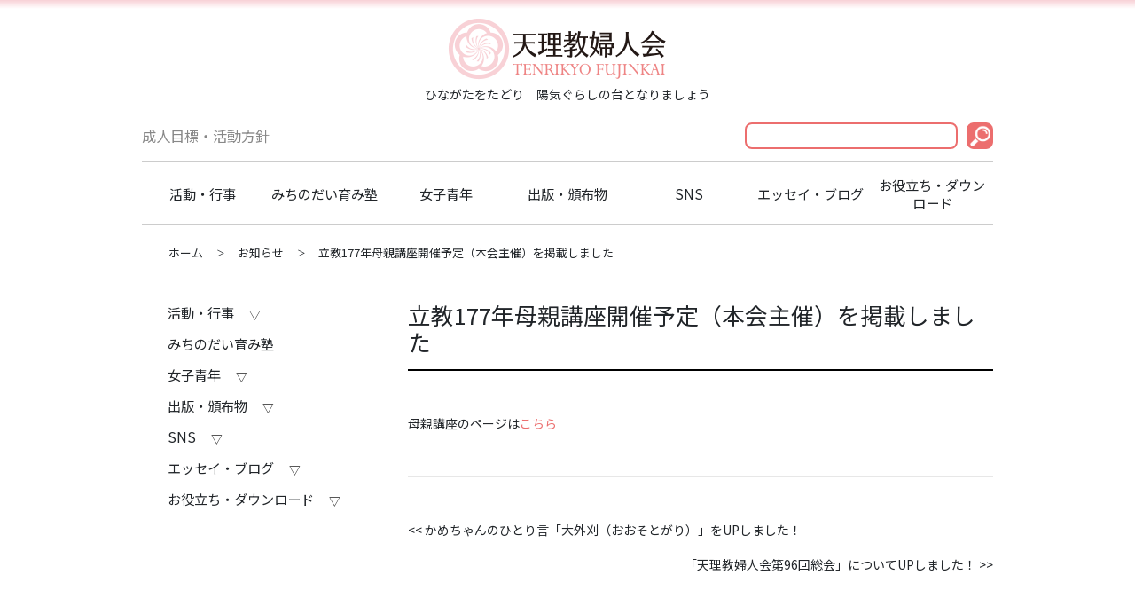

--- FILE ---
content_type: text/html; charset=UTF-8
request_url: https://tenrikyo-fujinkai.org/info/3444/
body_size: 6414
content:
<!DOCTYPE html>
<html lang="ja">
<head>
	<meta charset="UTF-8">
	<meta name="viewport" content="width=device-width, initial-scale=1, maximum-scale=3, user-scalable=yes, minimal-ui">
	<meta http-equiv="X-UA-Compatible" content="IE=edge" />
	<!-- Bootstrap 4 css -->
	<link rel="stylesheet" href="https://stackpath.bootstrapcdn.com/bootstrap/4.1.3/css/bootstrap.min.css" integrity="sha384-MCw98/SFnGE8fJT3GXwEOngsV7Zt27NXFoaoApmYm81iuXoPkFOJwJ8ERdknLPMO" crossorigin="anonymous">
	<!-- jQuery -->
	<script src="https://ajax.googleapis.com/ajax/libs/jquery/1.12.4/jquery.min.js"></script>

	<!-- Bootstrap 4 script -->
	<script src="https://cdnjs.cloudflare.com/ajax/libs/popper.js/1.14.3/umd/popper.min.js" integrity="sha384-ZMP7rVo3mIykV+2+9J3UJ46jBk0WLaUAdn689aCwoqbBJiSnjAK/l8WvCWPIPm49" crossorigin="anonymous"></script>
	<script src="https://stackpath.bootstrapcdn.com/bootstrap/4.1.3/js/bootstrap.min.js" integrity="sha384-ChfqqxuZUCnJSK3+MXmPNIyE6ZbWh2IMqE241rYiqJxyMiZ6OW/JmZQ5stwEULTy" crossorigin="anonymous"></script>

	<!-- CSS -->
	<link rel="stylesheet" href="https://tenrikyo-fujinkai.org/wp/wp-content/themes/fujinkai/css/normalize.css">
	<link rel="stylesheet" href="https://tenrikyo-fujinkai.org/wp/wp-content/themes/fujinkai/style.css?ver=20191212">

	<!-- fonts -->
	<link href="https://fonts.googleapis.com/css?family=Noto+Sans+JP" rel="stylesheet">
<!-- 	<link href="https://fonts.googleapis.com/earlyaccess/hannari.css" rel="stylesheet">
 -->
	
	<title>天理教婦人会</title>
	<link rel='dns-prefetch' href='//s.w.org' />
		<script type="text/javascript">
			window._wpemojiSettings = {"baseUrl":"https:\/\/s.w.org\/images\/core\/emoji\/13.0.1\/72x72\/","ext":".png","svgUrl":"https:\/\/s.w.org\/images\/core\/emoji\/13.0.1\/svg\/","svgExt":".svg","source":{"concatemoji":"https:\/\/tenrikyo-fujinkai.org\/wp\/wp-includes\/js\/wp-emoji-release.min.js?ver=5.6.16"}};
			!function(e,a,t){var n,r,o,i=a.createElement("canvas"),p=i.getContext&&i.getContext("2d");function s(e,t){var a=String.fromCharCode;p.clearRect(0,0,i.width,i.height),p.fillText(a.apply(this,e),0,0);e=i.toDataURL();return p.clearRect(0,0,i.width,i.height),p.fillText(a.apply(this,t),0,0),e===i.toDataURL()}function c(e){var t=a.createElement("script");t.src=e,t.defer=t.type="text/javascript",a.getElementsByTagName("head")[0].appendChild(t)}for(o=Array("flag","emoji"),t.supports={everything:!0,everythingExceptFlag:!0},r=0;r<o.length;r++)t.supports[o[r]]=function(e){if(!p||!p.fillText)return!1;switch(p.textBaseline="top",p.font="600 32px Arial",e){case"flag":return s([127987,65039,8205,9895,65039],[127987,65039,8203,9895,65039])?!1:!s([55356,56826,55356,56819],[55356,56826,8203,55356,56819])&&!s([55356,57332,56128,56423,56128,56418,56128,56421,56128,56430,56128,56423,56128,56447],[55356,57332,8203,56128,56423,8203,56128,56418,8203,56128,56421,8203,56128,56430,8203,56128,56423,8203,56128,56447]);case"emoji":return!s([55357,56424,8205,55356,57212],[55357,56424,8203,55356,57212])}return!1}(o[r]),t.supports.everything=t.supports.everything&&t.supports[o[r]],"flag"!==o[r]&&(t.supports.everythingExceptFlag=t.supports.everythingExceptFlag&&t.supports[o[r]]);t.supports.everythingExceptFlag=t.supports.everythingExceptFlag&&!t.supports.flag,t.DOMReady=!1,t.readyCallback=function(){t.DOMReady=!0},t.supports.everything||(n=function(){t.readyCallback()},a.addEventListener?(a.addEventListener("DOMContentLoaded",n,!1),e.addEventListener("load",n,!1)):(e.attachEvent("onload",n),a.attachEvent("onreadystatechange",function(){"complete"===a.readyState&&t.readyCallback()})),(n=t.source||{}).concatemoji?c(n.concatemoji):n.wpemoji&&n.twemoji&&(c(n.twemoji),c(n.wpemoji)))}(window,document,window._wpemojiSettings);
		</script>
		<style type="text/css">
img.wp-smiley,
img.emoji {
	display: inline !important;
	border: none !important;
	box-shadow: none !important;
	height: 1em !important;
	width: 1em !important;
	margin: 0 .07em !important;
	vertical-align: -0.1em !important;
	background: none !important;
	padding: 0 !important;
}
</style>
	<link rel='stylesheet' id='wp-block-library-css'  href='https://tenrikyo-fujinkai.org/wp/wp-includes/css/dist/block-library/style.min.css?ver=5.6.16' type='text/css' media='all' />
<link rel='stylesheet' id='wp-components-css'  href='https://tenrikyo-fujinkai.org/wp/wp-includes/css/dist/components/style.min.css?ver=5.6.16' type='text/css' media='all' />
<link rel='stylesheet' id='wp-editor-font-css'  href='https://fonts.googleapis.com/css?family=Noto+Serif+JP%3A400%2C700&#038;ver=5.6.16' type='text/css' media='all' />
<link rel='stylesheet' id='wp-block-editor-css'  href='https://tenrikyo-fujinkai.org/wp/wp-includes/css/dist/block-editor/style.min.css?ver=5.6.16' type='text/css' media='all' />
<link rel='stylesheet' id='wp-nux-css'  href='https://tenrikyo-fujinkai.org/wp/wp-includes/css/dist/nux/style.min.css?ver=5.6.16' type='text/css' media='all' />
<link rel='stylesheet' id='wp-editor-css'  href='https://tenrikyo-fujinkai.org/wp/wp-includes/css/dist/editor/style.min.css?ver=5.6.16' type='text/css' media='all' />
<link rel='stylesheet' id='tinyjpfont_gutenberg_style-css-css'  href='https://tenrikyo-fujinkai.org/wp/wp-content/plugins/japanese-font-for-tinymce/gutenjpfont/dist/blocks.style.build.css?ver=5.6.16' type='text/css' media='all' />
<link rel='stylesheet' id='contact-form-7-css'  href='https://tenrikyo-fujinkai.org/wp/wp-content/plugins/contact-form-7/includes/css/styles.css?ver=5.4.1' type='text/css' media='all' />
<link rel='stylesheet' id='tinyjpfont-styles-css'  href='https://tenrikyo-fujinkai.org/wp/wp-content/plugins/japanese-font-for-tinymce/addfont.css?ver=5.6.16' type='text/css' media='all' />
<link rel='stylesheet' id='slb_core-css'  href='https://tenrikyo-fujinkai.org/wp/wp-content/plugins/simple-lightbox/client/css/app.css?ver=2.8.1' type='text/css' media='all' />
<link rel='stylesheet' id='tablepress-default-css'  href='https://tenrikyo-fujinkai.org/wp/wp-content/tablepress-combined.min.css?ver=39' type='text/css' media='all' />
<link rel="https://api.w.org/" href="https://tenrikyo-fujinkai.org/wp-json/" /><link rel="alternate" type="application/json" href="https://tenrikyo-fujinkai.org/wp-json/wp/v2/posts/3444" /><link rel="EditURI" type="application/rsd+xml" title="RSD" href="https://tenrikyo-fujinkai.org/wp/xmlrpc.php?rsd" />
<link rel="wlwmanifest" type="application/wlwmanifest+xml" href="https://tenrikyo-fujinkai.org/wp/wp-includes/wlwmanifest.xml" /> 
<meta name="generator" content="WordPress 5.6.16" />
<link rel="canonical" href="https://tenrikyo-fujinkai.org/info/3444/" />
<link rel='shortlink' href='https://tenrikyo-fujinkai.org/?p=3444' />
<link rel="alternate" type="application/json+oembed" href="https://tenrikyo-fujinkai.org/wp-json/oembed/1.0/embed?url=https%3A%2F%2Ftenrikyo-fujinkai.org%2Finfo%2F3444%2F" />
<link rel="alternate" type="text/xml+oembed" href="https://tenrikyo-fujinkai.org/wp-json/oembed/1.0/embed?url=https%3A%2F%2Ftenrikyo-fujinkai.org%2Finfo%2F3444%2F&#038;format=xml" />
<link rel="icon" href="https://tenrikyo-fujinkai.org/wp/wp-content/uploads/cropped-favicon-32x32.png" sizes="32x32" />
<link rel="icon" href="https://tenrikyo-fujinkai.org/wp/wp-content/uploads/cropped-favicon-192x192.png" sizes="192x192" />
<link rel="apple-touch-icon" href="https://tenrikyo-fujinkai.org/wp/wp-content/uploads/cropped-favicon-180x180.png" />
<meta name="msapplication-TileImage" content="https://tenrikyo-fujinkai.org/wp/wp-content/uploads/cropped-favicon-270x270.png" />
</head>
<body>
	<header class="header">
		<div class="container container--header">
			<h1 class="headerLogo" id="headerLogo">
				<a class="headerLogo__link" href="https://tenrikyo-fujinkai.org">
					<div class="headerLogo__image" style="background-image: url(https://tenrikyo-fujinkai.org/wp/wp-content/uploads/2019/02/header_logo.png);">天理教婦人会</div>
				</a>
			</h1>
			<div class="headerCaption">
				<p id="headerCaption">ひながたをたどり　陽気ぐらしの台となりましょう</p>
			</div>
			<div class="headerMenuWrap">
				<div class="headerMenu">
					<div class="headerMenu__content1">
						<ul id="menu-header_1" class="headerMenu__content1__menu"><li id="menu-item-17349" class="menu-item menu-item-type-custom menu-item-object-custom menu-item-17349"><a href="https://tenrikyo-fujinkai.org/activity-events/about/#content02">成人目標・活動方針</a></li>
</ul>						<div class="headerMenu__content1__search">
							<form action="/">
								<input type="text" name="s" value="">
								<input type="image" src="https://tenrikyo-fujinkai.org/wp/wp-content/themes/fujinkai/img/icon-search.png">
							</form>
						</div>
						<a class="headerMenu__toggleButton" href="#" id="gnavToggleButton"><img class="headerMenu__toggleButton__open" src="https://tenrikyo-fujinkai.org/wp/wp-content/themes/fujinkai/img/menu-open.png"><img class="headerMenu__toggleButton__close" src="https://tenrikyo-fujinkai.org/wp/wp-content/themes/fujinkai/img/menu-close.png"></a>
					</div>
					<nav class="gnavWrap">
						<div class="headerMenu__content1__search headerMenu__content1__search--mobile">
							<form action="/">
								<input type="text" name="s" value="">
								<input type="image" src="https://tenrikyo-fujinkai.org/wp/wp-content/themes/fujinkai/img/icon-search.png">
							</form>
						</div>
						<ul id="menu-header_2" class="gnav"><li id="menu-item-23753" class="menu-item menu-item-type-post_type menu-item-object-page menu-item-has-children menu-item-23753"><a href="https://tenrikyo-fujinkai.org/activity-events/">活動・行事</a>
<ul class="sub-menu">
	<li id="menu-item-23756" class="menu-item menu-item-type-post_type menu-item-object-page menu-item-23756"><a href="https://tenrikyo-fujinkai.org/activity-events/about/">天理教婦人会とは</a></li>
	<li id="menu-item-23757" class="menu-item menu-item-type-post_type menu-item-object-page menu-item-23757"><a href="https://tenrikyo-fujinkai.org/activity-events/event-calendar/">行事・カレンダー</a></li>
	<li id="menu-item-23758" class="menu-item menu-item-type-post_type menu-item-object-page menu-item-23758"><a href="https://tenrikyo-fujinkai.org/activity-events/fujinkai-meeting/">天理教婦人会総会</a></li>
	<li id="menu-item-24942" class="menu-item menu-item-type-post_type menu-item-object-page menu-item-24942"><a href="https://tenrikyo-fujinkai.org/activity-events/%e3%81%bf%e3%81%a1%e3%81%ae%e3%81%a0%e3%81%84%e3%81%8a%e3%81%af%e3%81%aa%e3%81%97%e4%bc%9a/">みちのだいおはなし会</a></li>
	<li id="menu-item-24096" class="menu-item menu-item-type-post_type menu-item-object-page menu-item-24096"><a href="https://tenrikyo-fujinkai.org/activity-events/kaigai/">海外婦人会</a></li>
</ul>
</li>
<li id="menu-item-28403" class="menu-item menu-item-type-post_type menu-item-object-page menu-item-28403"><a href="https://tenrikyo-fujinkai.org/%e3%81%bf%e3%81%a1%e3%81%ae%e3%81%a0%e3%81%84%e8%82%b2%e3%81%bf%e5%a1%be/">みちのだい育み塾</a></li>
<li id="menu-item-23747" class="menu-item menu-item-type-post_type menu-item-object-page menu-item-has-children menu-item-23747"><a href="https://tenrikyo-fujinkai.org/female-youth/">女子青年</a>
<ul class="sub-menu">
	<li id="menu-item-23750" class="menu-item menu-item-type-post_type menu-item-object-page menu-item-23750"><a href="https://tenrikyo-fujinkai.org/female-youth/kadome/">女子青年活動</a></li>
	<li id="menu-item-24095" class="menu-item menu-item-type-taxonomy menu-item-object-category menu-item-24095"><a href="https://tenrikyo-fujinkai.org/category/female-youth-meeting/">女子青年大会</a></li>
	<li id="menu-item-29875" class="menu-item menu-item-type-taxonomy menu-item-object-category menu-item-29875"><a href="https://tenrikyo-fujinkai.org/category/%e5%a5%b3%e5%ad%90%e9%9d%92%e5%b9%b4%e5%a7%94%e5%93%a1%e9%95%b7%e8%ac%9b%e7%bf%92%e4%bc%9a/">女子青年委員長講習会</a></li>
</ul>
</li>
<li id="menu-item-23751" class="menu-item menu-item-type-post_type menu-item-object-page menu-item-has-children menu-item-23751"><a href="https://tenrikyo-fujinkai.org/%e5%87%ba%e7%89%88%e3%83%bb%e9%a0%92%e5%b8%83%e7%89%a9/">出版・頒布物</a>
<ul class="sub-menu">
	<li id="menu-item-23759" class="menu-item menu-item-type-taxonomy menu-item-object-category menu-item-23759"><a href="https://tenrikyo-fujinkai.org/category/publish/michinodai/">みちのだい</a></li>
	<li id="menu-item-23760" class="menu-item menu-item-type-taxonomy menu-item-object-category menu-item-23760"><a href="https://tenrikyo-fujinkai.org/category/publish/michinodaioversea-v/">海外「みちのだい」</a></li>
	<li id="menu-item-23761" class="menu-item menu-item-type-taxonomy menu-item-object-category menu-item-has-children menu-item-23761"><a href="https://tenrikyo-fujinkai.org/category/publish/with-you/">ウィズ・ユゥ</a>
	<ul class="sub-menu">
		<li id="menu-item-27993" class="menu-item menu-item-type-post_type menu-item-object-page menu-item-27993"><a href="https://tenrikyo-fujinkai.org/with-you-monitor/">Withyouモニター専用ページ</a></li>
		<li id="menu-item-27994" class="menu-item menu-item-type-post_type menu-item-object-page menu-item-27994"><a href="https://tenrikyo-fujinkai.org/withyou-toukou/">『With you』　各種投稿【応募フォーム】</a></li>
	</ul>
</li>
	<li id="menu-item-23762" class="menu-item menu-item-type-taxonomy menu-item-object-category menu-item-23762"><a href="https://tenrikyo-fujinkai.org/category/publish/cd-dvd/">CD・DVD</a></li>
	<li id="menu-item-23781" class="menu-item menu-item-type-taxonomy menu-item-object-category menu-item-23781"><a href="https://tenrikyo-fujinkai.org/category/publish/other/">その他</a></li>
</ul>
</li>
<li id="menu-item-26195" class="menu-item menu-item-type-taxonomy menu-item-object-category menu-item-has-children menu-item-26195"><a href="https://tenrikyo-fujinkai.org/category/tenrikyo-fujinkai-official-sns/">SNS</a>
<ul class="sub-menu">
	<li id="menu-item-27333" class="menu-item menu-item-type-taxonomy menu-item-object-category menu-item-27333"><a href="https://tenrikyo-fujinkai.org/category/tenrikyo-fujinkai-official-sns/%e3%81%bf%e3%81%a1%e3%81%ae%e3%81%a0%e3%81%84%e3%83%81%e3%83%a3%e3%83%b3%e3%83%8d%e3%83%ab/">みちのだいチャンネル</a></li>
	<li id="menu-item-26459" class="menu-item menu-item-type-post_type menu-item-object-post menu-item-26459"><a href="https://tenrikyo-fujinkai.org/information/instagram/">Instagram</a></li>
</ul>
</li>
<li id="menu-item-23765" class="menu-item menu-item-type-taxonomy menu-item-object-category menu-item-has-children menu-item-23765"><a href="https://tenrikyo-fujinkai.org/category/essay/">エッセイ・ブログ</a>
<ul class="sub-menu">
	<li id="menu-item-23766" class="menu-item menu-item-type-taxonomy menu-item-object-category menu-item-23766"><a href="https://tenrikyo-fujinkai.org/category/essay/kamechan/">かめちゃんのひとり言</a></li>
	<li id="menu-item-23768" class="menu-item menu-item-type-taxonomy menu-item-object-category menu-item-23768"><a href="https://tenrikyo-fujinkai.org/category/essay/waiwai-tasukeai/">ワイワイたすけ合い</a></li>
	<li id="menu-item-23767" class="menu-item menu-item-type-taxonomy menu-item-object-category menu-item-23767"><a href="https://tenrikyo-fujinkai.org/category/essay/%e5%ad%90%e8%82%b2%e3%81%a6%e3%83%9b%e3%83%83%e3%81%a8%e3%81%b2%e3%81%a8%e3%81%93%e3%81%a8/">子育てホッとひとこと</a></li>
	<li id="menu-item-23769" class="menu-item menu-item-type-taxonomy menu-item-object-category menu-item-23769"><a href="https://tenrikyo-fujinkai.org/category/essay/fukei/">それぞれの風景</a></li>
</ul>
</li>
<li id="menu-item-23770" class="menu-item menu-item-type-post_type menu-item-object-page menu-item-has-children menu-item-23770"><a href="https://tenrikyo-fujinkai.org/useful/">お役立ち・ダウンロード</a>
<ul class="sub-menu">
	<li id="menu-item-25029" class="menu-item menu-item-type-post_type menu-item-object-page menu-item-25029"><a href="https://tenrikyo-fujinkai.org/useful/%e5%8d%b0%e5%88%b7%e7%89%a9%e3%83%80%e3%82%a6%e3%83%b3%e3%83%ad%e3%83%bc%e3%83%89/">印刷物ダウンロード</a></li>
	<li id="menu-item-23771" class="menu-item menu-item-type-post_type menu-item-object-page menu-item-23771"><a href="https://tenrikyo-fujinkai.org/useful/download/">イラストダウンロード</a></li>
	<li id="menu-item-23772" class="menu-item menu-item-type-post_type menu-item-object-page menu-item-23772"><a href="https://tenrikyo-fujinkai.org/useful/links/">教内リンク集</a></li>
	<li id="menu-item-23773" class="menu-item menu-item-type-taxonomy menu-item-object-category menu-item-23773"><a href="https://tenrikyo-fujinkai.org/category/word-of-tenrikyo/">お道のことば</a></li>
</ul>
</li>
</ul>					</nav>
				</div>
			</div>
		</div>
	</header>
<aside class="breadcrumbsWrap container">
	<nav class="breadcrumbs" typeof="BreadcrumbList" vocab="https://schema.org/">
	    <!-- Breadcrumb NavXT 7.2.0 -->
<span property="itemListElement" typeof="ListItem"><a property="item" typeof="WebPage" title="トップページ" href="https://tenrikyo-fujinkai.org" class="home"><span property="name">ホーム</span></a><meta property="position" content="1"></span><span property="itemListElement" typeof="ListItem"><a property="item" typeof="WebPage" title="Go to the お知らせ category archives." href="https://tenrikyo-fujinkai.org/category/info/" class="taxonomy category"><span property="name">お知らせ</span></a><meta property="position" content="2"></span><span class="post post-post current-item">立教177年母親講座開催予定（本会主催）を掲載しました</span>	</nav>
</aside>
<main class="main">
	<div class="container flex-container">
		<div class="flex-firstWrap">
			<h1 class="post-title">立教177年母親講座開催予定（本会主催）を掲載しました</h1>
			<div class="post-container">
				<p>母親講座のページは<a href="https://fujinkai.tenrikyo.or.jp/?page_id=1571">こちら</a></p>
			</div>
			<hr class="mb-5 mt-5">
			<aside class="prevnext">
				<p class="prevnext__prev">
					<a href="https://tenrikyo-fujinkai.org/info/3440/" rel="prev">かめちゃんのひとり言「大外刈（おおそとがり）」をUPしました！</a>				</p>
				<p class="prevnext__next">
					<a href="https://tenrikyo-fujinkai.org/info/3447/" rel="next">「天理教婦人会第96回総会」についてUPしました！</a>				</p>
			</aside>
		</div>
		<div class="flex-secondWrap">
			<aside class="sidebarWrap">
				<ul id="menu-header_2-1" class="sidebar"><li class="menu-item menu-item-type-post_type menu-item-object-page menu-item-has-children menu-item-23753"><a href="https://tenrikyo-fujinkai.org/activity-events/">活動・行事</a>
<ul class="sub-menu">
	<li class="menu-item menu-item-type-post_type menu-item-object-page menu-item-23756"><a href="https://tenrikyo-fujinkai.org/activity-events/about/">天理教婦人会とは</a></li>
	<li class="menu-item menu-item-type-post_type menu-item-object-page menu-item-23757"><a href="https://tenrikyo-fujinkai.org/activity-events/event-calendar/">行事・カレンダー</a></li>
	<li class="menu-item menu-item-type-post_type menu-item-object-page menu-item-23758"><a href="https://tenrikyo-fujinkai.org/activity-events/fujinkai-meeting/">天理教婦人会総会</a></li>
	<li class="menu-item menu-item-type-post_type menu-item-object-page menu-item-24942"><a href="https://tenrikyo-fujinkai.org/activity-events/%e3%81%bf%e3%81%a1%e3%81%ae%e3%81%a0%e3%81%84%e3%81%8a%e3%81%af%e3%81%aa%e3%81%97%e4%bc%9a/">みちのだいおはなし会</a></li>
	<li class="menu-item menu-item-type-post_type menu-item-object-page menu-item-24096"><a href="https://tenrikyo-fujinkai.org/activity-events/kaigai/">海外婦人会</a></li>
</ul>
</li>
<li class="menu-item menu-item-type-post_type menu-item-object-page menu-item-28403"><a href="https://tenrikyo-fujinkai.org/%e3%81%bf%e3%81%a1%e3%81%ae%e3%81%a0%e3%81%84%e8%82%b2%e3%81%bf%e5%a1%be/">みちのだい育み塾</a></li>
<li class="menu-item menu-item-type-post_type menu-item-object-page menu-item-has-children menu-item-23747"><a href="https://tenrikyo-fujinkai.org/female-youth/">女子青年</a>
<ul class="sub-menu">
	<li class="menu-item menu-item-type-post_type menu-item-object-page menu-item-23750"><a href="https://tenrikyo-fujinkai.org/female-youth/kadome/">女子青年活動</a></li>
	<li class="menu-item menu-item-type-taxonomy menu-item-object-category menu-item-24095"><a href="https://tenrikyo-fujinkai.org/category/female-youth-meeting/">女子青年大会</a></li>
	<li class="menu-item menu-item-type-taxonomy menu-item-object-category menu-item-29875"><a href="https://tenrikyo-fujinkai.org/category/%e5%a5%b3%e5%ad%90%e9%9d%92%e5%b9%b4%e5%a7%94%e5%93%a1%e9%95%b7%e8%ac%9b%e7%bf%92%e4%bc%9a/">女子青年委員長講習会</a></li>
</ul>
</li>
<li class="menu-item menu-item-type-post_type menu-item-object-page menu-item-has-children menu-item-23751"><a href="https://tenrikyo-fujinkai.org/%e5%87%ba%e7%89%88%e3%83%bb%e9%a0%92%e5%b8%83%e7%89%a9/">出版・頒布物</a>
<ul class="sub-menu">
	<li class="menu-item menu-item-type-taxonomy menu-item-object-category menu-item-23759"><a href="https://tenrikyo-fujinkai.org/category/publish/michinodai/">みちのだい</a></li>
	<li class="menu-item menu-item-type-taxonomy menu-item-object-category menu-item-23760"><a href="https://tenrikyo-fujinkai.org/category/publish/michinodaioversea-v/">海外「みちのだい」</a></li>
	<li class="menu-item menu-item-type-taxonomy menu-item-object-category menu-item-has-children menu-item-23761"><a href="https://tenrikyo-fujinkai.org/category/publish/with-you/">ウィズ・ユゥ</a>
	<ul class="sub-menu">
		<li class="menu-item menu-item-type-post_type menu-item-object-page menu-item-27993"><a href="https://tenrikyo-fujinkai.org/with-you-monitor/">Withyouモニター専用ページ</a></li>
		<li class="menu-item menu-item-type-post_type menu-item-object-page menu-item-27994"><a href="https://tenrikyo-fujinkai.org/withyou-toukou/">『With you』　各種投稿【応募フォーム】</a></li>
	</ul>
</li>
	<li class="menu-item menu-item-type-taxonomy menu-item-object-category menu-item-23762"><a href="https://tenrikyo-fujinkai.org/category/publish/cd-dvd/">CD・DVD</a></li>
	<li class="menu-item menu-item-type-taxonomy menu-item-object-category menu-item-23781"><a href="https://tenrikyo-fujinkai.org/category/publish/other/">その他</a></li>
</ul>
</li>
<li class="menu-item menu-item-type-taxonomy menu-item-object-category menu-item-has-children menu-item-26195"><a href="https://tenrikyo-fujinkai.org/category/tenrikyo-fujinkai-official-sns/">SNS</a>
<ul class="sub-menu">
	<li class="menu-item menu-item-type-taxonomy menu-item-object-category menu-item-27333"><a href="https://tenrikyo-fujinkai.org/category/tenrikyo-fujinkai-official-sns/%e3%81%bf%e3%81%a1%e3%81%ae%e3%81%a0%e3%81%84%e3%83%81%e3%83%a3%e3%83%b3%e3%83%8d%e3%83%ab/">みちのだいチャンネル</a></li>
	<li class="menu-item menu-item-type-post_type menu-item-object-post menu-item-26459"><a href="https://tenrikyo-fujinkai.org/information/instagram/">Instagram</a></li>
</ul>
</li>
<li class="menu-item menu-item-type-taxonomy menu-item-object-category menu-item-has-children menu-item-23765"><a href="https://tenrikyo-fujinkai.org/category/essay/">エッセイ・ブログ</a>
<ul class="sub-menu">
	<li class="menu-item menu-item-type-taxonomy menu-item-object-category menu-item-23766"><a href="https://tenrikyo-fujinkai.org/category/essay/kamechan/">かめちゃんのひとり言</a></li>
	<li class="menu-item menu-item-type-taxonomy menu-item-object-category menu-item-23768"><a href="https://tenrikyo-fujinkai.org/category/essay/waiwai-tasukeai/">ワイワイたすけ合い</a></li>
	<li class="menu-item menu-item-type-taxonomy menu-item-object-category menu-item-23767"><a href="https://tenrikyo-fujinkai.org/category/essay/%e5%ad%90%e8%82%b2%e3%81%a6%e3%83%9b%e3%83%83%e3%81%a8%e3%81%b2%e3%81%a8%e3%81%93%e3%81%a8/">子育てホッとひとこと</a></li>
	<li class="menu-item menu-item-type-taxonomy menu-item-object-category menu-item-23769"><a href="https://tenrikyo-fujinkai.org/category/essay/fukei/">それぞれの風景</a></li>
</ul>
</li>
<li class="menu-item menu-item-type-post_type menu-item-object-page menu-item-has-children menu-item-23770"><a href="https://tenrikyo-fujinkai.org/useful/">お役立ち・ダウンロード</a>
<ul class="sub-menu">
	<li class="menu-item menu-item-type-post_type menu-item-object-page menu-item-25029"><a href="https://tenrikyo-fujinkai.org/useful/%e5%8d%b0%e5%88%b7%e7%89%a9%e3%83%80%e3%82%a6%e3%83%b3%e3%83%ad%e3%83%bc%e3%83%89/">印刷物ダウンロード</a></li>
	<li class="menu-item menu-item-type-post_type menu-item-object-page menu-item-23771"><a href="https://tenrikyo-fujinkai.org/useful/download/">イラストダウンロード</a></li>
	<li class="menu-item menu-item-type-post_type menu-item-object-page menu-item-23772"><a href="https://tenrikyo-fujinkai.org/useful/links/">教内リンク集</a></li>
	<li class="menu-item menu-item-type-taxonomy menu-item-object-category menu-item-23773"><a href="https://tenrikyo-fujinkai.org/category/word-of-tenrikyo/">お道のことば</a></li>
</ul>
</li>
</ul>			</aside>
		</div>
	</div>
	<aside id="banner">
		<div class="container">
			<div class="bannerWrap">
				<ul class="banner banner--large">
									</ul>
				<ul class="banner banner--middle">
					<li><a href="https://www.tenrikyo.or.jp/yoboku/"><img width="260" height="110" src="https://tenrikyo-fujinkai.org/wp/wp-content/uploads/bunner-tenrikyo-e1555031321497.jpg" class="image wp-image-20599  attachment-full size-full" alt="" loading="lazy" style="max-width: 100%; height: auto;" /></a></li><li><a href="https://tenrikyo-regional.net/"><img width="260" height="110" src="https://tenrikyo-fujinkai.org/wp/wp-content/uploads/bunner-kyouku-sibunet-400x170.png" class="image wp-image-20602  attachment-260x110 size-260x110" alt="" loading="lazy" style="max-width: 100%; height: auto;" srcset="https://tenrikyo-fujinkai.org/wp/wp-content/uploads/bunner-kyouku-sibunet-400x170.png 400w, https://tenrikyo-fujinkai.org/wp/wp-content/uploads/bunner-kyouku-sibunet-768x326.png 768w, https://tenrikyo-fujinkai.org/wp/wp-content/uploads/bunner-kyouku-sibunet.png 872w" sizes="(max-width: 260px) 100vw, 260px" /></a></li><li><a href="https://doyusha.net/"><img width="260" height="109" src="https://tenrikyo-fujinkai.org/wp/wp-content/uploads/bunner-doyusha-store-400x168.png" class="image wp-image-20592  attachment-260x109 size-260x109" alt="" loading="lazy" style="max-width: 100%; height: auto;" srcset="https://tenrikyo-fujinkai.org/wp/wp-content/uploads/bunner-doyusha-store-400x168.png 400w, https://tenrikyo-fujinkai.org/wp/wp-content/uploads/bunner-doyusha-store.png 433w" sizes="(max-width: 260px) 100vw, 260px" /></a></li>				</ul>
			</div>
		</div>
	</aside>
</main>
<footer class="footer">
	<div class="container container--footer clearfix">
		<div class="footerNav">
			<nav class="footerNav__first">
				<ul id="menu-header_2-2" class=""><li class="menu-item menu-item-type-post_type menu-item-object-page menu-item-has-children menu-item-23753"><a href="https://tenrikyo-fujinkai.org/activity-events/">活動・行事</a>
<ul class="sub-menu">
	<li class="menu-item menu-item-type-post_type menu-item-object-page menu-item-23756"><a href="https://tenrikyo-fujinkai.org/activity-events/about/">天理教婦人会とは</a></li>
	<li class="menu-item menu-item-type-post_type menu-item-object-page menu-item-23757"><a href="https://tenrikyo-fujinkai.org/activity-events/event-calendar/">行事・カレンダー</a></li>
	<li class="menu-item menu-item-type-post_type menu-item-object-page menu-item-23758"><a href="https://tenrikyo-fujinkai.org/activity-events/fujinkai-meeting/">天理教婦人会総会</a></li>
	<li class="menu-item menu-item-type-post_type menu-item-object-page menu-item-24942"><a href="https://tenrikyo-fujinkai.org/activity-events/%e3%81%bf%e3%81%a1%e3%81%ae%e3%81%a0%e3%81%84%e3%81%8a%e3%81%af%e3%81%aa%e3%81%97%e4%bc%9a/">みちのだいおはなし会</a></li>
	<li class="menu-item menu-item-type-post_type menu-item-object-page menu-item-24096"><a href="https://tenrikyo-fujinkai.org/activity-events/kaigai/">海外婦人会</a></li>
</ul>
</li>
<li class="menu-item menu-item-type-post_type menu-item-object-page menu-item-28403"><a href="https://tenrikyo-fujinkai.org/%e3%81%bf%e3%81%a1%e3%81%ae%e3%81%a0%e3%81%84%e8%82%b2%e3%81%bf%e5%a1%be/">みちのだい育み塾</a></li>
<li class="menu-item menu-item-type-post_type menu-item-object-page menu-item-has-children menu-item-23747"><a href="https://tenrikyo-fujinkai.org/female-youth/">女子青年</a>
<ul class="sub-menu">
	<li class="menu-item menu-item-type-post_type menu-item-object-page menu-item-23750"><a href="https://tenrikyo-fujinkai.org/female-youth/kadome/">女子青年活動</a></li>
	<li class="menu-item menu-item-type-taxonomy menu-item-object-category menu-item-24095"><a href="https://tenrikyo-fujinkai.org/category/female-youth-meeting/">女子青年大会</a></li>
	<li class="menu-item menu-item-type-taxonomy menu-item-object-category menu-item-29875"><a href="https://tenrikyo-fujinkai.org/category/%e5%a5%b3%e5%ad%90%e9%9d%92%e5%b9%b4%e5%a7%94%e5%93%a1%e9%95%b7%e8%ac%9b%e7%bf%92%e4%bc%9a/">女子青年委員長講習会</a></li>
</ul>
</li>
<li class="menu-item menu-item-type-post_type menu-item-object-page menu-item-has-children menu-item-23751"><a href="https://tenrikyo-fujinkai.org/%e5%87%ba%e7%89%88%e3%83%bb%e9%a0%92%e5%b8%83%e7%89%a9/">出版・頒布物</a>
<ul class="sub-menu">
	<li class="menu-item menu-item-type-taxonomy menu-item-object-category menu-item-23759"><a href="https://tenrikyo-fujinkai.org/category/publish/michinodai/">みちのだい</a></li>
	<li class="menu-item menu-item-type-taxonomy menu-item-object-category menu-item-23760"><a href="https://tenrikyo-fujinkai.org/category/publish/michinodaioversea-v/">海外「みちのだい」</a></li>
	<li class="menu-item menu-item-type-taxonomy menu-item-object-category menu-item-has-children menu-item-23761"><a href="https://tenrikyo-fujinkai.org/category/publish/with-you/">ウィズ・ユゥ</a>
	<ul class="sub-menu">
		<li class="menu-item menu-item-type-post_type menu-item-object-page menu-item-27993"><a href="https://tenrikyo-fujinkai.org/with-you-monitor/">Withyouモニター専用ページ</a></li>
		<li class="menu-item menu-item-type-post_type menu-item-object-page menu-item-27994"><a href="https://tenrikyo-fujinkai.org/withyou-toukou/">『With you』　各種投稿【応募フォーム】</a></li>
	</ul>
</li>
	<li class="menu-item menu-item-type-taxonomy menu-item-object-category menu-item-23762"><a href="https://tenrikyo-fujinkai.org/category/publish/cd-dvd/">CD・DVD</a></li>
	<li class="menu-item menu-item-type-taxonomy menu-item-object-category menu-item-23781"><a href="https://tenrikyo-fujinkai.org/category/publish/other/">その他</a></li>
</ul>
</li>
<li class="menu-item menu-item-type-taxonomy menu-item-object-category menu-item-has-children menu-item-26195"><a href="https://tenrikyo-fujinkai.org/category/tenrikyo-fujinkai-official-sns/">SNS</a>
<ul class="sub-menu">
	<li class="menu-item menu-item-type-taxonomy menu-item-object-category menu-item-27333"><a href="https://tenrikyo-fujinkai.org/category/tenrikyo-fujinkai-official-sns/%e3%81%bf%e3%81%a1%e3%81%ae%e3%81%a0%e3%81%84%e3%83%81%e3%83%a3%e3%83%b3%e3%83%8d%e3%83%ab/">みちのだいチャンネル</a></li>
	<li class="menu-item menu-item-type-post_type menu-item-object-post menu-item-26459"><a href="https://tenrikyo-fujinkai.org/information/instagram/">Instagram</a></li>
</ul>
</li>
<li class="menu-item menu-item-type-taxonomy menu-item-object-category menu-item-has-children menu-item-23765"><a href="https://tenrikyo-fujinkai.org/category/essay/">エッセイ・ブログ</a>
<ul class="sub-menu">
	<li class="menu-item menu-item-type-taxonomy menu-item-object-category menu-item-23766"><a href="https://tenrikyo-fujinkai.org/category/essay/kamechan/">かめちゃんのひとり言</a></li>
	<li class="menu-item menu-item-type-taxonomy menu-item-object-category menu-item-23768"><a href="https://tenrikyo-fujinkai.org/category/essay/waiwai-tasukeai/">ワイワイたすけ合い</a></li>
	<li class="menu-item menu-item-type-taxonomy menu-item-object-category menu-item-23767"><a href="https://tenrikyo-fujinkai.org/category/essay/%e5%ad%90%e8%82%b2%e3%81%a6%e3%83%9b%e3%83%83%e3%81%a8%e3%81%b2%e3%81%a8%e3%81%93%e3%81%a8/">子育てホッとひとこと</a></li>
	<li class="menu-item menu-item-type-taxonomy menu-item-object-category menu-item-23769"><a href="https://tenrikyo-fujinkai.org/category/essay/fukei/">それぞれの風景</a></li>
</ul>
</li>
<li class="menu-item menu-item-type-post_type menu-item-object-page menu-item-has-children menu-item-23770"><a href="https://tenrikyo-fujinkai.org/useful/">お役立ち・ダウンロード</a>
<ul class="sub-menu">
	<li class="menu-item menu-item-type-post_type menu-item-object-page menu-item-25029"><a href="https://tenrikyo-fujinkai.org/useful/%e5%8d%b0%e5%88%b7%e7%89%a9%e3%83%80%e3%82%a6%e3%83%b3%e3%83%ad%e3%83%bc%e3%83%89/">印刷物ダウンロード</a></li>
	<li class="menu-item menu-item-type-post_type menu-item-object-page menu-item-23771"><a href="https://tenrikyo-fujinkai.org/useful/download/">イラストダウンロード</a></li>
	<li class="menu-item menu-item-type-post_type menu-item-object-page menu-item-23772"><a href="https://tenrikyo-fujinkai.org/useful/links/">教内リンク集</a></li>
	<li class="menu-item menu-item-type-taxonomy menu-item-object-category menu-item-23773"><a href="https://tenrikyo-fujinkai.org/category/word-of-tenrikyo/">お道のことば</a></li>
</ul>
</li>
</ul>			</nav>
			<nav class="footerNav__second">
				<ul id="menu-footer_2" class=""><li id="menu-item-139" class="hiddenparent menu-item menu-item-type-custom menu-item-object-custom menu-item-has-children menu-item-139"><a href="http://./poricy">poricy</a>
<ul class="sub-menu">
	<li id="menu-item-140" class="menu-item menu-item-type-post_type menu-item-object-page menu-item-140"><a href="https://tenrikyo-fujinkai.org/terms/">サイトポリシー</a></li>
	<li id="menu-item-141" class="menu-item menu-item-type-post_type menu-item-object-page menu-item-141"><a href="https://tenrikyo-fujinkai.org/privacy/">プライバシーポリシー</a></li>
</ul>
</li>
</ul>			</nav>
		</div>
		<div class="footerInfo">
			<div class="footerLogo" id="footerLogo">
				<a href="https://tenrikyo-fujinkai.org">
					<div class="footerLogo__image" style="background-image: url(https://tenrikyo-fujinkai.org/wp/wp-content/uploads/2019/02/footer_logo.png);">天理教婦人会</div>
				</a>
			</div>
			<div class="copyright" id="copyright">Copyright © TENRIKYO FUJINKAI All Rights Reserved.</div>
		</div>
	</div>
</footer>
<!-- script -->
<script src="https://tenrikyo-fujinkai.org/wp/wp-content/themes/fujinkai/script.js"></script>
<script src="https://cdnjs.cloudflare.com/ajax/libs/prefixfree/1.0.7/prefixfree.min.js"></script>
	<script type='text/javascript' src='https://tenrikyo-fujinkai.org/wp/wp-includes/js/dist/vendor/wp-polyfill.min.js?ver=7.4.4' id='wp-polyfill-js'></script>
<script type='text/javascript' id='wp-polyfill-js-after'>
( 'fetch' in window ) || document.write( '<script src="https://tenrikyo-fujinkai.org/wp/wp-includes/js/dist/vendor/wp-polyfill-fetch.min.js?ver=3.0.0"></scr' + 'ipt>' );( document.contains ) || document.write( '<script src="https://tenrikyo-fujinkai.org/wp/wp-includes/js/dist/vendor/wp-polyfill-node-contains.min.js?ver=3.42.0"></scr' + 'ipt>' );( window.DOMRect ) || document.write( '<script src="https://tenrikyo-fujinkai.org/wp/wp-includes/js/dist/vendor/wp-polyfill-dom-rect.min.js?ver=3.42.0"></scr' + 'ipt>' );( window.URL && window.URL.prototype && window.URLSearchParams ) || document.write( '<script src="https://tenrikyo-fujinkai.org/wp/wp-includes/js/dist/vendor/wp-polyfill-url.min.js?ver=3.6.4"></scr' + 'ipt>' );( window.FormData && window.FormData.prototype.keys ) || document.write( '<script src="https://tenrikyo-fujinkai.org/wp/wp-includes/js/dist/vendor/wp-polyfill-formdata.min.js?ver=3.0.12"></scr' + 'ipt>' );( Element.prototype.matches && Element.prototype.closest ) || document.write( '<script src="https://tenrikyo-fujinkai.org/wp/wp-includes/js/dist/vendor/wp-polyfill-element-closest.min.js?ver=2.0.2"></scr' + 'ipt>' );
</script>
<script type='text/javascript' id='contact-form-7-js-extra'>
/* <![CDATA[ */
var wpcf7 = {"api":{"root":"https:\/\/tenrikyo-fujinkai.org\/wp-json\/","namespace":"contact-form-7\/v1"}};
/* ]]> */
</script>
<script type='text/javascript' src='https://tenrikyo-fujinkai.org/wp/wp-content/plugins/contact-form-7/includes/js/index.js?ver=5.4.1' id='contact-form-7-js'></script>
<script type='text/javascript' src='https://tenrikyo-fujinkai.org/wp/wp-includes/js/wp-embed.min.js?ver=5.6.16' id='wp-embed-js'></script>
<script type="text/javascript" id="slb_context">/* <![CDATA[ */if ( !!window.jQuery ) {(function($){$(document).ready(function(){if ( !!window.SLB ) { {$.extend(SLB, {"context":["public","user_guest"]});} }})})(jQuery);}/* ]]> */</script>
</body>
</html>


--- FILE ---
content_type: application/javascript
request_url: https://tenrikyo-fujinkai.org/wp/wp-content/themes/fujinkai/script.js
body_size: 980
content:
$(function(){
	// モバイル時のグローバルメニューのサブメニュー開閉ボタン
	$('.gnav > li , .sidebar > li').has('ul').children('a').append('<span class="toggleButton"></span>');
	var ua = navigator.userAgent;

	// グローバルメニューのサブメニュー開閉
	if(ua.indexOf('iPhone') > 0 || ua.indexOf('iPod') > 0 || ua.indexOf('iPad') > 0 || ua.indexOf('Android') > 0){
		if(window.innerWidth <= 480){
			// モバイルサイズ時
			$('.gnav > li span.toggleButton , .sidebar > li span.toggleButton').on('click',function(){
				if($(this).parents('li.on').length > 0){
					$(this).parents('li').removeClass('on');
				} else {
					$('.gnav > li , .sidebar > li').removeClass('on');
					$(this).parents('li').addClass('on');
				}
				return false;
			});
		} else {
			// タブレットサイズ時
			$('.gnav > li a , .sidebar > li span.toggleButton').on('click',function(){
				if($(this).parents('li.on').length > 0){
					location.href($(this).attr('href'));
				} else {
					$('.gnav > li , .sidebar > li').removeClass('on');
					$(this).parents('li').addClass('on');
				}
				return false;
			});
		}
    } else {
		// PC時
		$('.gnav > li').hover(
			function(){
				// ホバーオン
				$(this).addClass('on');
			},
			function(){
				// ホバーオフ
				$(this).removeClass('on');
			}
		);
		$('.sidebar > li span.toggleButton').on('click',function(){
			if($(this).parents('li').hasClass('current_page_item') !== true){
				$(this).toggleClass('on');
				$(this).parents('li').children('ul').slideToggle(500);
			}
			return false;
		});
	}

	// モバイル時のグローバルメニュー表示切り替え
	$('#gnavToggleButton').on('click',function(){
		$('body').toggleClass('showMenu');
		return false;
	});

	// モバイルヘッダー固定
	var headerMenuWrap = $('.headerMenuWrap'),
	headerMenu = $('.headerMenu'),
	headerMenuOffsetTop = headerMenu.offset().top;
	$(window).on('scroll', function () {
		if($(this).scrollTop() > headerMenuOffsetTop) {
			headerMenuWrap.css('height',headerMenuWrap.innerHeight());
			headerMenu.addClass('fixed');
		} else {
			headerMenuWrap.css('height','auto');
			headerMenu.removeClass('fixed');
		}
	});

	// スムーススクロール
	$('a[href^="#content"]').click(function(){
		var speed = 700;
		var href= $(this).attr("href");
		var target = $(href == "#" || href == "" ? 'html' : href);
		var position = target.offset().top;
		$("html, body").animate({scrollTop:position}, speed, "swing");
		return false;
	});

	// トップに戻るを表示
	var topBtn = $('#pagetop');
	if($('#sticky').length > 0){
		$(window).scroll(function () {
			if ($(this).scrollTop() > $('#sticky').offset().top - $(window).innerHeight() && $(this).scrollTop() < $('.footer').offset().top - $(window).innerHeight()) {
				topBtn.addClass('active');
				console.log('active');
			} else {
				topBtn.removeClass('active');
				console.log('remove');
			}
	    });
	}
});
$(window).on('load',function(){
	$('.main .current-menu-parent').addClass('on');
	$('.main .current-menu-parent .toggleButton').addClass('on');
});
